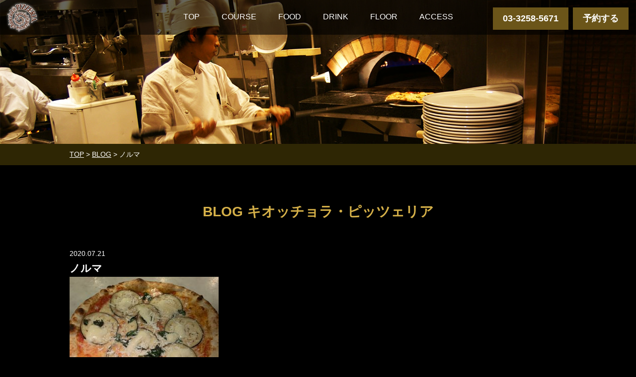

--- FILE ---
content_type: text/html; charset=UTF-8
request_url: https://pizzeria.jp/%E3%83%8E%E3%83%AB%E3%83%9E-2
body_size: 4912
content:
<!DOCTYPE html>
<html lang="ja">
<head>
<meta charset="utf-8">
<meta name="viewport" content="width=device-width, initial-scale=1.0, user-scalable=no">
<meta name="format-detection" content="telephone=no">
<title>  ノルマ</title>

<!-- Google Tag Manager for WordPress by gtm4wp.com -->
<script data-cfasync="false" data-pagespeed-no-defer>//<![CDATA[
	var gtm4wp_datalayer_name = "dataLayer";
	var dataLayer = dataLayer || [];
//]]>
</script>
<!-- End Google Tag Manager for WordPress by gtm4wp.com --><link rel='dns-prefetch' href='//s.w.org' />
<link rel="alternate" type="application/rss+xml" title="キオッチョラ・ピッツェリア &raquo; ノルマ のコメントのフィード" href="https://pizzeria.jp/feed/?attachment_id=990" />
		<script type="text/javascript">
			window._wpemojiSettings = {"baseUrl":"https:\/\/s.w.org\/images\/core\/emoji\/11\/72x72\/","ext":".png","svgUrl":"https:\/\/s.w.org\/images\/core\/emoji\/11\/svg\/","svgExt":".svg","source":{"concatemoji":"https:\/\/pizzeria.jp\/wp-includes\/js\/wp-emoji-release.min.js?ver=4.9.26"}};
			!function(e,a,t){var n,r,o,i=a.createElement("canvas"),p=i.getContext&&i.getContext("2d");function s(e,t){var a=String.fromCharCode;p.clearRect(0,0,i.width,i.height),p.fillText(a.apply(this,e),0,0);e=i.toDataURL();return p.clearRect(0,0,i.width,i.height),p.fillText(a.apply(this,t),0,0),e===i.toDataURL()}function c(e){var t=a.createElement("script");t.src=e,t.defer=t.type="text/javascript",a.getElementsByTagName("head")[0].appendChild(t)}for(o=Array("flag","emoji"),t.supports={everything:!0,everythingExceptFlag:!0},r=0;r<o.length;r++)t.supports[o[r]]=function(e){if(!p||!p.fillText)return!1;switch(p.textBaseline="top",p.font="600 32px Arial",e){case"flag":return s([55356,56826,55356,56819],[55356,56826,8203,55356,56819])?!1:!s([55356,57332,56128,56423,56128,56418,56128,56421,56128,56430,56128,56423,56128,56447],[55356,57332,8203,56128,56423,8203,56128,56418,8203,56128,56421,8203,56128,56430,8203,56128,56423,8203,56128,56447]);case"emoji":return!s([55358,56760,9792,65039],[55358,56760,8203,9792,65039])}return!1}(o[r]),t.supports.everything=t.supports.everything&&t.supports[o[r]],"flag"!==o[r]&&(t.supports.everythingExceptFlag=t.supports.everythingExceptFlag&&t.supports[o[r]]);t.supports.everythingExceptFlag=t.supports.everythingExceptFlag&&!t.supports.flag,t.DOMReady=!1,t.readyCallback=function(){t.DOMReady=!0},t.supports.everything||(n=function(){t.readyCallback()},a.addEventListener?(a.addEventListener("DOMContentLoaded",n,!1),e.addEventListener("load",n,!1)):(e.attachEvent("onload",n),a.attachEvent("onreadystatechange",function(){"complete"===a.readyState&&t.readyCallback()})),(n=t.source||{}).concatemoji?c(n.concatemoji):n.wpemoji&&n.twemoji&&(c(n.twemoji),c(n.wpemoji)))}(window,document,window._wpemojiSettings);
		</script>
		<style type="text/css">
img.wp-smiley,
img.emoji {
	display: inline !important;
	border: none !important;
	box-shadow: none !important;
	height: 1em !important;
	width: 1em !important;
	margin: 0 .07em !important;
	vertical-align: -0.1em !important;
	background: none !important;
	padding: 0 !important;
}
</style>
<script>if (document.location.protocol != "https:") {document.location = document.URL.replace(/^http:/i, "https:");}</script><script type='text/javascript' src='https://pizzeria.jp/wp-includes/js/jquery/jquery.js?ver=1.12.4'></script>
<script type='text/javascript' src='https://pizzeria.jp/wp-includes/js/jquery/jquery-migrate.min.js?ver=1.4.1'></script>
<script type='text/javascript' src='https://pizzeria.jp/wp-content/plugins/duracelltomi-google-tag-manager/js/gtm4wp-form-move-tracker.js?ver=1.13.1'></script>
<link rel='https://api.w.org/' href='https://pizzeria.jp/wp-json/' />
<link rel="EditURI" type="application/rsd+xml" title="RSD" href="https://pizzeria.jp/xmlrpc.php?rsd" />
<link rel="wlwmanifest" type="application/wlwmanifest+xml" href="https://pizzeria.jp/wp-includes/wlwmanifest.xml" /> 
<meta name="generator" content="WordPress 4.9.26" />
<link rel='shortlink' href='https://pizzeria.jp/?p=990' />
<link rel="alternate" type="application/json+oembed" href="https://pizzeria.jp/wp-json/oembed/1.0/embed?url=https%3A%2F%2Fpizzeria.jp%2F%25e3%2583%258e%25e3%2583%25ab%25e3%2583%259e-2" />
<link rel="alternate" type="text/xml+oembed" href="https://pizzeria.jp/wp-json/oembed/1.0/embed?url=https%3A%2F%2Fpizzeria.jp%2F%25e3%2583%258e%25e3%2583%25ab%25e3%2583%259e-2&#038;format=xml" />

<!-- Google Tag Manager for WordPress by gtm4wp.com -->
<script data-cfasync="false" data-pagespeed-no-defer>//<![CDATA[
	var dataLayer_content = {"pagePostType":"attachment","pagePostType2":"single-attachment","pagePostAuthor":"goen_dev"};
	dataLayer.push( dataLayer_content );//]]>
</script>
<script data-cfasync="false">//<![CDATA[
(function(w,d,s,l,i){w[l]=w[l]||[];w[l].push({'gtm.start':
new Date().getTime(),event:'gtm.js'});var f=d.getElementsByTagName(s)[0],
j=d.createElement(s),dl=l!='dataLayer'?'&l='+l:'';j.async=true;j.src=
'//www.googletagmanager.com/gtm.'+'js?id='+i+dl;f.parentNode.insertBefore(j,f);
})(window,document,'script','dataLayer','GTM-NKMBR7K');//]]>
</script>
<script data-cfasync="false">//<![CDATA[
(function(w,d,s,l,i){w[l]=w[l]||[];w[l].push({'gtm.start':
new Date().getTime(),event:'gtm.js'});var f=d.getElementsByTagName(s)[0],
j=d.createElement(s),dl=l!='dataLayer'?'&l='+l:'';j.async=true;j.src=
'//www.googletagmanager.com/gtm.'+'js?id='+i+dl;f.parentNode.insertBefore(j,f);
})(window,document,'script','dataLayer','GTM-WW3MX88Q');//]]>
</script>
<!-- End Google Tag Manager -->
<!-- End Google Tag Manager for WordPress by gtm4wp.com -->
<script src="https://ajax.googleapis.com/ajax/libs/jquery/1.11.3/jquery.min.js"></script>
<script src="https://pizzeria.jp/wp-content/themes/chiocciol/js/jquery.easing.js"></script>
<script src="https://pizzeria.jp/wp-content/themes/chiocciol/js/rollover.js"></script>
<script src="https://pizzeria.jp/wp-content/themes/chiocciol/js/jquery.luckypeaks.autoslider.js"></script>
<script src="https://pizzeria.jp/wp-content/themes/chiocciol/js/jquery.luckypeaks.stdlib.js"></script>
<script src="https://pizzeria.jp/wp-content/themes/chiocciol/js/common.js"></script>
<script src="https://pizzeria.jp/wp-content/themes/chiocciol/js/style.js"></script>
<!-- <link href="https://fonts.googleapis.com/css?family=Open+Sans:600" rel="stylesheet"> -->
<link rel="stylesheet" href="https://pizzeria.jp/wp-content/themes/chiocciol/css/animate.css" type="text/css" />
<link rel="stylesheet" href="https://maxcdn.bootstrapcdn.com/font-awesome/4.6.1/css/font-awesome.min.css">
<link rel="stylesheet" href="https://pizzeria.jp/wp-content/themes/chiocciol/style.css" type="text/css" />
<link rel="stylesheet" href="https://pizzeria.jp/wp-content/themes/chiocciol/style_sp.css" type="text/css" />
<!-- <link rel="shortcut icon" href="https://pizzeria.jp/wp-content/themes/chiocciol/images/favicon.ico" /> -->
</head>

<body data-rsssl=1>


<div id="wrapper" class="wrapper attachment-page">

<header>
  <div id="header">
    <div class="logo"><h1><a href="https://pizzeria.jp"><img src="https://pizzeria.jp/wp-content/themes/chiocciol/images/common/logo.png" alt="chiocciol@pizzeria"></a></h1></div>
    <div class="btn-group sp-hidden">
      <a href="javascript:void(0);" class="btn-tel opa">03-3258-5671</a>
      <a href="https://booking.ebica.jp/webrsv/search/e014019001/7453?isfixshop=true" class="btn-reserve opa" target="_blank">予約する</a>
    </div>
    <div class="btn-menu-sp"><a href="javascript:void(0);" class=""><span></span><span></span><span></span></a></div>
    <nav>
      <ul class="navi h-navi">
        <li><a href="https://pizzeria.jp">TOP</a></li>
        <li><a href="https://pizzeria.jp/course">COURSE</a></li>
        <li><a href="https://pizzeria.jp/food">FOOD</a></li>
        <li><a href="https://pizzeria.jp/drink">DRINK</a></li>
        <li><a href="https://pizzeria.jp/floor">FLOOR</a></li>
        <li><a href="https://pizzeria.jp/#access">ACCESS</a></li>
        <li class="pc-hidden"><a href="https://booking.ebica.jp/webrsv/search/e014019001/7453?isfixshop=true" target="_blank">RESERVE</a></li>
        <li class="reserve pc-hidden">ご予約・お問い合わせはこちら<br><span class="sp-hidden">☎ 03-3258-5671</span><a href="tel:03-3258-5671" class="pc-hidden">☎ 03-3258-5671</a></li>
      </ul>
    </nav>
    <div class="btn-group-s sp-hidden">
      <a href="javascript:void(0);" class="btn-tel opa">03-3258-5671</a>
      <a href="https://booking.ebica.jp/webrsv/search/e014019001/7453?isfixshop=true" class="btn-reserve opa" target="_blank">予約する</a>
    </div>
  </div>
</header>

<div id="content">

<div class="bg" style="background:url(https://pizzeria.jp/wp-content/themes/chiocciol/images/page/kv_blog_pc.jpg) center top no-repeat;background-size:cover;"></div>

  
  <div class="breadcrumb-list f-gothic">
    <div class="content-inner"><a href="https://pizzeria.jp">TOP</a> > <a href="https://pizzeria.jp/blog">BLOG</a> > ノルマ</div>
  </div>

  <div class="content-inner">

    <h1 class="page-title">BLOG キオッチョラ・ピッツェリア</h1>

    <ul class="post-list">

          <li>
            <div class="ov-h">
              <div class="txt">
                <div class="post-date">2020.07.21</div>
                <h2 class="post-title">ノルマ</h2>
                <div class="post-txt"><p class="attachment"><a href='https://pizzeria.jp/wp-content/uploads/2020/07/ノルマ.jpg'><img width="300" height="300" src="https://pizzeria.jp/wp-content/uploads/2020/07/ノルマ-300x300.jpg" class="attachment-medium size-medium" alt="" srcset="https://pizzeria.jp/wp-content/uploads/2020/07/ノルマ-300x300.jpg 300w, https://pizzeria.jp/wp-content/uploads/2020/07/ノルマ-150x150.jpg 150w, https://pizzeria.jp/wp-content/uploads/2020/07/ノルマ-768x768.jpg 768w, https://pizzeria.jp/wp-content/uploads/2020/07/ノルマ-1024x1024.jpg 1024w, https://pizzeria.jp/wp-content/uploads/2020/07/ノルマ-250x250.jpg 250w, https://pizzeria.jp/wp-content/uploads/2020/07/ノルマ-400x400.jpg 400w, https://pizzeria.jp/wp-content/uploads/2020/07/ノルマ.jpg 1280w" sizes="(max-width: 300px) 100vw, 300px" /></a></p>
</div>
              </div>
            </div>
          </li>
    </ul>

    
</div>

<div class="back"><a href="https://pizzeria.jp/blog">&gt; BLOG一覧へ戻る</a></div>

<!--div class="pagenation">
  <div class="prev"><a href="https://pizzeria.jp/%e3%83%8e%e3%83%ab%e3%83%9e-2" rel="prev">前のページへ</a></div>
  <div class="next"></div>
</div-->


  
      <div id="access">
      <div class="sub-title">ACCESS</div>
      <div class="map"><iframe src="https://www.google.com/maps/embed?pb=!1m14!1m8!1m3!1d1145.5323028723246!2d139.77243259444396!3d35.700273051386546!3m2!1i1024!2i768!4f13.1!3m3!1m2!1s0x0%3A0xd5dfaca401f1bc7b!2schiocciol%40pizzeria!5e0!3m2!1sja!2sjp!4v1519601455522" width="1000" height="400" frameborder="0" style="border:0" allowfullscreen></iframe></div>
    </div><!--/#access-->
  
  <div id="information">
    
    <p class="read">お気軽にお問い合わせください。</p>
    <dl>
      <dt>- TEL -</dt>
      <dd>
        <span class="tel sp-hidden">03-3258-5671</span>
        <span class="tel pc-hidden"><a href="tel:03-3258-5671">03-3258-5671</a></span><br>
        受付時間　年中無休      </dd>
      <dt>- 営業時間 -</dt>
      <dd>［月～土、祝日］<br />
ランチ 11:00～15:00（L.O14:30）<br />
ディナー 16:30～23:00（フードL.O22:00 ドリンクL.O22:30）<br />
<br />
［日、連休最終日］<br />
ランチ 11:00～15:00（L.O14:30）<br />
ディナー 16:30～22:00（フードL.O21:00 ドリンクL.O21:30）<br />
※定休日は秋葉原ＵＤＸに準じます<br />
</dd>
      <dd>東京都千代田区外神田4-14-1　秋葉原UDX内AKIBA_ICHI　1F</dd>
    </dl>
    <div class="btn-reserve"><a href="https://booking.ebica.jp/webrsv/search/e014019001/7453?isfixshop=true" target="_blank">オンライン予約はこちら</a></div>
  </div><!--/#information-->

</div><!--/#content-->

<footer>
  <div id="footer">

    <a href="#" class="page-top"><i class="fa fa-angle-up"></i></a>

    <ul class="link_list">  
        
      <li><a href="https://r.gnavi.co.jp/a237501/" target="_blank" onclick="ga('send','pageview','/gnavi');" class="opa"><img src="https://pizzeria.jp/wp-content/themes/chiocciol/images/common/ico_gnavi.png" alt=""></a></li>  
      
        
      <li><a href="https://www.hotpepper.jp/strJ000634372/" target="_blank" onclick="ga('send','pageview','/hotpepper');" class="opa"><img src="https://pizzeria.jp/wp-content/themes/chiocciol/images/common/ico_hotpepper.png" alt=""></a></li>
      
        
      <li><a href="https://tabelog.com/tokyo/A1310/A131001/13021913/" target="_blank" onclick="ga('send','pageview','/tabelog');" class="opa"><img src="https://pizzeria.jp/wp-content/themes/chiocciol/images/common/ico_tabelog.png" alt=""></a></li>  
      
       
      <li><a href="https://hitosara.com/fe_91728/" target="_blank" onclick="ga('send','pageview','/hitosara');" class="opa"><img src="https://pizzeria.jp/wp-content/themes/chiocciol/images/common/ico_hitosara.png" alt=""></a></li> 
      
        
      <li><a href="https://retty.me/area/PRE13/ARE11/SUB1102/100000449105/" target="_blank" onclick="ga('send','pageview','/retty');" class="opa"><img src="https://pizzeria.jp/wp-content/themes/chiocciol/images/common/ico_retty.png" alt=""></a></li>  
      
      
      
        
      <li><a href="https://www.instagram.com/chiocciola_pizzeria_official/" target="_blank" onclick="ga('send','pageview','/instagram');" class="opa"><img src="https://pizzeria.jp/wp-content/themes/chiocciol/images/common/ico_instagram.png" alt=""></a></li>  
      
        
      <li><a href="https://www.facebook.com/pizzeria.jp/" target="_blank" onclick="ga('send','pageview','/instagram');" class="opa"><img src="https://pizzeria.jp/wp-content/themes/chiocciol/images/common/ico_fb.png" alt=""></a></li>  
      
          </ul> 

    <nav>
      <ul class="navi f-navi">
        <li><a href="https://pizzeria.jp">TOP</a></li>
        <li><a href="https://pizzeria.jp/about">ABOUT</a></li>
        <li><a href="https://pizzeria.jp/course">COURSE</a></li>
        <li><a href="https://pizzeria.jp/food">FOOD</a></li>
        <li><a href="https://pizzeria.jp/drink">DRINK</a></li>
        <li><a href="https://pizzeria.jp/floor">FLOOR</a></li>
        <li><a href="https://pizzeria.jp#access">ACCESS</a></li>
      </ul>
    </nav>
    <small class="copyright">©chiocciol@pizzeria ALL RIGHTS RESERVED.</small>
  </div><!--/#footer-->
</footer>

</div><!--/#wrapper-->



<!-- Google Tag Manager (noscript) -->
<noscript><iframe src="https://www.googletagmanager.com/ns.html?id=GTM-NKMBR7K"
height="0" width="0" style="display:none;visibility:hidden"></iframe></noscript>
<noscript><iframe src="https://www.googletagmanager.com/ns.html?id=GTM-WW3MX88Q"
height="0" width="0" style="display:none;visibility:hidden"></iframe></noscript>
<!-- End Google Tag Manager (noscript) --><script type='text/javascript' src='https://pizzeria.jp/wp-includes/js/wp-embed.min.js?ver=4.9.26'></script>
</body>
</html>


--- FILE ---
content_type: text/css
request_url: https://pizzeria.jp/wp-content/themes/chiocciol/style_sp.css
body_size: 2592
content:
@media (max-width: 991px) {
img {
    height: auto;
    max-width: 100%;
}
#wrapper {
    min-width: initial;
    width: 100%;
  }
.course-page ul.h-navi,
.food-page ul.h-navi,
.drink-page ul.h-navi,
.floor-page ul.h-navi {
  margin-left: 75px;
}
#content #access .map iframe {
    width: 80%;
  }
#content .content-inner,
.course-page #content .content-inner,
.food-page #content .content-inner,
.drink-page #content .content-inner {
    width: 100%;
  }
.top-page #about .read {
    width: 100%;
  }
.top-page #content #access .read {
    width: 100%;
  }
#content .breadcrumb-list {
    padding: 10px;
}

/* =====================================
    course-page
===================================== */
.course-page .course-list li {
    padding-bottom: 100px;
    padding-left: 3.125%;
    padding-right: 3.125%;
}
.course-page .course-list .img {
    float: left;
    width: 320px;
}
.course-page .course-list .img img {
    width: 300px;
    height: auto;
}
.course-page .course-list .txt {
    float: left;
    width: 55%;
    font-size: 14px;
}

/* =====================================
    food-page
===================================== */
.food-page .content-inner {
    padding-left: 3.125%;
    padding-right: 3.125%;
}
.food-page .food-list .txt {
    float: left;
    width: 70%;
    font-size: 16px;
}

/* =====================================
    drink-page
===================================== */
.drink-page .content-inner {
    padding-left: 3.125%;
    padding-right: 3.125%;
}

/* =====================================
	blog-page
===================================== */
.blog-page .content-inner {
    padding: 0 3.125%;
}
}


@media (max-width: 767px) {

body{
    line-height: 1.6;
    font-size: 12px;
}

img {
    height: auto;
    max-width: 100%;
}

.pc-hidden {display: inline-block!important;}
.sp-hidden {display: none!important}

/* =====================================
    wrapper
===================================== */
#wrapper {
    min-width: 100%;
}

/* =====================================
    header
===================================== */
#header {
    height: 45px;
}
#header .logo {
    top: 4px;
    left: 5px;
}
#header .logo img {
    width: 40px;
}
.top-page #header .logo {
    padding: 0;
}
.top-page #header .logo img {
    width: 70px;
}
.top-page #header {
    position: relative;
    padding: 20px 0;
}
#header .btn-menu-sp a {
    position: absolute;
    right: 10px;
    top: 12px;
    width: 26px;
    height: 26px;
    z-index: 100;
}
#header .btn-menu-sp span {
    display: inline-block;
    transition: all .4s;
    box-sizing: border-box;
}
#header .btn-menu-sp span {
    position: absolute;
    right: 0px;
    width: 26px;
    height: 2px;
    background-color: #d4af48;
    border-radius: 2px;
}
#header .btn-menu-sp span:nth-of-type(1) {
    top: 2px;
}
#header .btn-menu-sp span:nth-of-type(2) {
    top: 10px;
}
#header .btn-menu-sp span:nth-of-type(3) {
    top: 18px;;
}
#header .btn-menu-sp .active span:nth-of-type(1) {
    -webkit-transform: translateY(8px) rotate(-315deg);
    transform: translateY(8px) rotate(-315deg);
    background-color: #fff;
}
#header .btn-menu-sp .active span:nth-of-type(2) {
    opacity: 0;
    background-color: #fff;
}
#header .btn-menu-sp .active span:nth-of-type(3) {
    -webkit-transform: translateY(-8px) rotate(315deg);
    transform: translateY(-8px) rotate(315deg);
    background-color: #fff;
}
#header .reserve-sp {
    display: block;
    position: absolute;
    top: 7px;
    right: 50px;
    text-align: right;
    font-size: 10px;
}
.top-page #header .reserve-sp {
    display: none;
}
#header .h-navi {
    display: none;
    position: absolute;
    left: 0;
    top: 0;
    width: 100%;
    height: auto;
    margin: 0!important;
    padding-top: 20px;
    background: #2e2604!important;
    font-size: 22px;
    z-index: 50;
}
#header .h-navi li {
    width: 100%;
    padding-bottom: 20px;
}
#header .h-navi a {
    color: #c5a342;
}
#header .h-navi .reserve {
    position: relative;
    left: auto;
    top: auto;
    right: 0;
    display: block!important;
    padding-top: 10px;
    font-size: 13px;
}
#header .h-navi .reserve a {
    line-height: 1.2;
    color: #fff;
    font-size: 20px;
}

/* =====================================
    content
===================================== */
#content {
}
#content .content-inner {
    width: 100%;
    padding: 0 15px;
}
#content .breadcrumb-list {
    display: none;
}
#content .bg {
    height: 160px;
}
#content .page-title {
    padding: 40px 0 30px;
    font-size: 18px;
}
#content .sub-title {
    font-size: 19px;
}

/* access */
#content #access {
    padding-top: 40px;
    height: 490px;
    background: url(images/common/access_bg.jpg) center top no-repeat;
    background-size: cover;
    margin-top: 50px;
}
#content #access .map {
    margin-top: 25px;
}
#content #access .map iframe {
    width: 90%;
    height: 320px;
}

/* information */
#content #information {
    padding: 50px 15px;
}
#content #information .read {
    font-size: 17px;
}
#content #information dl {
    line-height: 1.6;
    margin-top: 30px;
}
#content #information dt {
    font-size: 17px;
}
#content #information dd {
    padding-bottom: 20px;
    font-size: 14px;
}
#content #information .tel {
    font-size: 30px;
}
#content #information .btn-reserve {
    width: 70%;
    margin: 30px auto 0;
}
#content #information .btn-reserve a {
    padding: 15px 0;
}
#content #information .btn-reserve a:after {
    top: 15px;
    right: 10px;
}

/* =====================================
    footer
===================================== */
#footer {
    padding: 40px 0 15px;
}
#footer .link_list {
    margin: 20px 10px 30px;
}
#footer .link_list li {
    width: 60px;
    padding: 4px;
}
#footer .page-top {
    font-size: 40px;
}
#footer .f-navi {
    display: none;
}
#footer .copyright {
    margin-top: 40px;
    font-size: 10px;
}

/* =====================================
    top-page
===================================== */
.top-page {
}
.top-page .btn-more {
    width: 70%;
    margin: 40px auto 0;
}
.top-page .btn-more a:after {
    top: 15px;
    right: 15px;
}

/* kv */
.top-page #kv .img {
    height: auto;
}

/* news */
/* blog */
.top-page .post-wrap {
    padding: 0 10px;
}
.top-page .post-wrap #news,
.top-page .post-wrap #blog {
    float: none;
    width: 100%;
    max-width: 100%;
    padding: 20px 0 10px;
    overflow: hidden;
}
.top-page .post-wrap #blog {
    float: none;
    padding: 20px 0 20px 0;
    border-top: 1px dashed #999;
}
.top-page .post-wrap .sub-title {
    text-align: center;
}
.top-page .post-wrap ul {
    margin-top: 5px;
}
.top-page .post-wrap li {
    display: block;
    padding-bottom: 5px;
}
.top-page .post-wrap li .date {
    display: block;
    font-size: 11px;
}
.top-page .post-wrap li .txt {
    display: block;
    padding-left: 0;
    padding-bottom: 5px;
    font-size: 14px;
}
.top-page .post-wrap .btn-post-more {
    float: right;
    display: inline-block;
    margin-top: 0;
    padding-left: 10px;
}

/* about */
.top-page #about {
    padding: 50px 15px;
    background: url(images/top/about_bg.png) center top repeat-x;
    background-size: 640px auto;
}
.top-page #about .sub-title {
    line-height: 1.5;
    font-size: 19px;
}
.top-page #about .sub-title span {
    margin-top: 10px;
    font-size: 9px;
}
.top-page #about .catch {
    line-height: 1.5;
    margin-top: 20px;
    padding-bottom: 20px;
    background: url(images/common/line.png) center bottom no-repeat;
    background-size: 80px auto;
    font-size: 17px;
}
.top-page #about .read {
    width: 100%;
    margin: 20px auto 0;
    line-height: 1.6;
}

/* course */
.top-page #course {
}
.top-page #course .read {
    line-height: 1.6;
    margin-top: 20px;
}
.top-page #course .img {
    float: none;
    width: 100%;
    height: auto;
}
.top-page #course .course-btm .img {
    float: left;
    width: 50%
}
.top-page #course .course-btm .img img {
    vertical-align: top;
}
.top-page #course .course-top .txt {
    width: 100%;
    float: none;
    padding: 50px 15px;
}
.top-page #course .course-top .catch {
    margin-top: 15px;
    padding-bottom: 20px;
    background: url(images/common/line.png) center bottom no-repeat;
    background-size: 80px auto;
    font-size: 17px;
}

/* food */
.top-page #food {
}
.top-page #food .read {
    line-height: 1.6;
    margin-top: 20px;
}
.top-page #food .img {
    float: none;
    width: 100%;
    height: auto;
}
.top-page #food .food-btm .img {
    float: left;
    width: 50%
}
.top-page #food .food-btm .img img {
    vertical-align: top;
}
.top-page #food .food-top .txt {
    width: 100%;
    float: none;
    padding: 50px 15px;
}
.top-page #food .food-top .catch {
    margin-top: 15px;
    padding-bottom: 20px;
    background: url(images/common/line.png) center bottom no-repeat;
    background-size: 80px auto;
    font-size: 17px;
}

/* drink */
.top-page #drink {
}
.top-page #drink .read {
    line-height: 1.6;
    margin-top: 20px;
}
.top-page #drink .img {
    height: auto;
}
.top-page #drink .drink-top .img {
    width: 100%;
    float: none;
}
.top-page #drink .drink-top .txt {
    width: 100%;
    float: none;
    padding: 50px 15px;
}
.top-page #drink .drink-top .catch {
    margin-top: 15px;
    padding-bottom: 20px;
    background: url(images/common/line.png) center bottom no-repeat;
    background-size: 80px auto;
    font-size: 17px;
}

/* floor */
.top-page #floor {
    padding: 0 15px 50px;
}
.top-page #floor .img {
    height: auto;
    margin-bottom: 50px;
}
.top-page #floor .catch {
    margin-top: 30px;
    padding-bottom: 20px;
    background: url(images/common/line.png) center bottom no-repeat;
    background-size: 80px auto;
    font-size: 17px;
}
.top-page #floor .read {
    width: 100%;
    margin: 20px auto 0;
    line-height: 2;
}

/* access */
.top-page #content #access {
    padding: 50px 15px;
    background: #2a2204;
}
.top-page #content #access .catch {
    margin-top: 30px;
    padding-bottom: 20px;
    background: url(images/common/line.png) center bottom no-repeat;
    background-size: 80px auto;
    font-size: 17px;
}
.top-page #content #access .read {
    width: 100%;
    margin: 20px auto 0;
    line-height: 2;
}
.top-page #content #access .img {
    height: auto;
    margin-top: 50px;
}

/* =====================================
    about-page
===================================== */
.about-page {
}
.about-page .read {
    line-height: 1.68;
    padding-bottom: 50px;
}
.about-page .read h1 {
    font-size: 20px;
}
.about-page .read h2 {
    font-size: 17px;
}
.about-page .read h3 {
    font-size: 14px;
}
.about-page .read h4 {
    font-size: 12px;
}
.about-page .read h5 {
    font-size: 11px;
}
.about-page .read h6 {
    font-size: 10px;
}

/* =====================================
    news-page
===================================== */
.news-page {
}
.news-page .post-list {
    padding-bottom: 50px;
}
.news-page .post-list li {
    padding: 20px 0;
}
.news-page .post-list li:first-child {
    padding: 0 0 20px;
}
.news-page .post-list li:last-child {
    padding: 20px 0 0;
    border-bottom: none;
}
.news-page .post-list .txt {
}
.news-page .post-list .post-date {
    font-size: 12px;
}
.news-page .post-list .post-title {
    padding-top: 5px;
    font-size: 18px;
}
.news-page .post-list .post-txt {
    padding-top: 10px;
    font-size: 14px;
}

/* =====================================
    blog-page
===================================== */
.blog-page {
}
.blog-page .post-list {
    padding-bottom: 50px;
}
.blog-page .post-list li {
    padding: 20px 0 30px;
}
.blog-page .post-list li:first-child {
    padding: 0 0 20px;
}
.blog-page .post-list li:last-child {
    padding: 20px 0 0;
    border-bottom: none;
}
.blog-page .post-list .img {
    width: 20%;
}
.blog-page .post-list .txt {
    /*width: 80%;
    padding-left: 15px;*/
    width: 100%;
}
.blog-page .post-list .post-date {
    font-size: 11px;
}
.blog-page .post-list .post-title {
    padding-top: 5px;
    font-size: 18px;
}
.blog-page .post-list .post-txt {
    padding-top: 10px;
    font-size: 14px;
}
.blog-page .post-list .post-more {
    position: relative;
    right: auto;
    bottom: auto;
    padding-top: 10px;
    font-size: 12px;
}
.blog-page .back {
    padding-bottom: 50px;
    font-size: 14px;
}

/* =====================================
    course-page
===================================== */
.course-page {
}
.course-page .course-list li {
    margin-bottom: 40px;
    padding-bottom: 40px;
    border-bottom: 1px dashed #999;
}
.course-page .course-list li:last-child {
    margin-bottom: 0;
    border-bottom: none;
}
.course-page .course-list .course-title {
    margin-top: 20px;
    padding-bottom: 10px;
    text-align: left;
    font-size: 17px;
}
.course-page .course-list .price {
    font-size: 17px;
}
.course-page .course-list .img {
    float: none;
    width: 60%;
    margin: 0 auto;
}
.course-page .course-list .txt {
    float: none;
    width: 100%;
    font-size: 12px;
}

/* =====================================
    food-page
===================================== */
.food-page {
}
.food-page .food-category {
    font-size: 18px;
}
.food-page .food-list {
    margin-top: 20px;
    padding-bottom: 10px;
}
.food-page .food-list li {
    padding-bottom: 30px;
}
.food-page .food-list .img {
    width: 20%;
}
.food-page .food-list .txt {
    width: 80%;
    padding-left: 12px;
    font-size: 13px;
}
.food-page .food-list .txt-top {
    line-height: 1.5;
    margin-top: -2px;
    padding-bottom: 5px;
    overflow: hidden;
}
.food-page .food-list .food-title {
    font-size: 16px;
}
.food-page .food-list .price {
    padding-left: 15px;
    font-size: 16px;
}

/* =====================================
    drink-page
===================================== */
.drink-page {
}
.drink-page .drink-category {
    border-bottom: 1px dotted #999;
    font-size: 18px;
}
.drink-page .drink-list {
    padding-bottom: 20px;
}
.drink-page .drink-list .drink-list-left {
    float: none;
    width: 100%;
}
.drink-page .drink-list .drink-list-right {
    float: none;
    width: 100%;
}
.drink-page .drink-list .drink-title {
    margin-top: 20px;
    font-size: 16px;
}
.drink-page .drink-list ul {
    margin-top: 5px;
}
.drink-page .drink-list li {
    padding-bottom: 5px;
    font-size: 15px;
}
.drink-page .drink-list li span {
    line-height: 1.6;
    font-size: 12px;
}
.drink-page .drink-list li .list-left {
    display: block;
    width: 100%;
}
.drink-page .drink-list li .list-right {
    display: block;
    width: 100%;
    padding-top: 4px;
    font-size: 14px;
}

/* =====================================
    floor-page
===================================== */
.floor-page {
}
.floor-page .photo-list {
    overflow: hidden;
}
.floor-page .photo-list li {
    float: left;
    width: 50%;
}
.floor-page .photo-list li img {
    width: 100%;
}


}

--- FILE ---
content_type: application/javascript
request_url: https://pizzeria.jp/wp-content/themes/chiocciol/js/style.js
body_size: 639
content:
var fontSizeUnit = "%";
var perOrder = 10;
var defaultSize = 90;
var ckName = "FSCc";
var ckDays = 30;
var ckPath = "/"

var fsCK = GetCookie( ckName );

if ( fsCK == null ){
	var currentSize = defaultSize;
}else{
	var currentSize = eval( fsCK );
}

document.writeln( '<style type="text/css">' );
document.write( 'body{font-size:' + currentSize + fontSizeUnit+ '}' );
document.writeln( '</style>' );

function fsc( CMD ){
	if ( CMD == "larger" ){
		var newSize = Number( currentSize + perOrder );
		SetCookie( ckName , newSize );
	}

	if ( CMD == "smaller" ){
		if ( currentSize != perOrder ){
			var newSize = Number( currentSize - perOrder );
			SetCookie( ckName , newSize );
		}else{
			var newSize = Number( currentSize );
			return;
		}
	}
	if ( CMD == "default" ){
		DeleteCookie( ckName );
	}
	location.reload();
}

function SetCookie( name , value ){
	var dobj = new Date();
	dobj.setTime(dobj.getTime() + 24 * 60 * 60 * ckDays * 1000);
	var expiryDate = dobj.toGMTString();
	document.cookie = name + '=' + escape(value) + ';expires=' + expiryDate + ';path=' + ckPath;
}

function GetCookie (name){
	var arg  = name + "=";
	var alen = arg.length;
	var clen = document.cookie.length;
	var i = 0;
	while (i < clen){
		var j = i + alen;
		if (document.cookie.substring(i, j) == arg)
			return getCookieVal (j);
		i = document.cookie.indexOf(" ", i) + 1;
		if (i == 0) break;
	}
	return null;
}

function getCookieVal (offset){
	var endstr = document.cookie.indexOf (";", offset);
	if (endstr == -1)
	endstr = document.cookie.length;
	return unescape(document.cookie.substring(offset,endstr));
}

function DeleteCookie(name){
	if (GetCookie(name)){
		document.cookie = name + '=' + '; expires=Thu, 01-Jan-70 00:00:01 GMT;path='+ckPath;
	}
}

--- FILE ---
content_type: application/javascript
request_url: https://pizzeria.jp/wp-content/themes/chiocciol/js/common.js
body_size: 559
content:
$(function(){

  /* --------------------------------------
     スクロール
  --------------------------------------- */
  $('a[href^=#]').click(function(){
    var speed = 1000;
    var href= $(this).attr('href');
    var target = $(href == '#' || href == '' ? 'html' : href);
    var position = target.offset().top;
    $('html, body').animate({scrollTop:position}, speed, 'easeOutQuart');
    return false;
  });

  /* --------------------------------------
      menu
  --------------------------------------- */
  $('.btn-menu-sp a').on('click', function() {
    if ($(this).hasClass('active')) {
      $(this).removeClass('active');
      $('#header .h-navi').fadeOut();

    } else {
      $(this).addClass('active');
      $('#header .h-navi').fadeIn();
    }
    return false;
  });
  $('#header .h-navi-close-sp').on('click', function() {
    $('btn-menu-sp a').removeClass('active');
    $('#header .h-navi').fadeOut();
    return false;
  });

  /* --------------------------------------
      pagetop
  --------------------------------------- */
  var showFlag = false;
  var topBtn = $('.pagetop');    
  topBtn.css('bottom', '-100px');
  var showFlag = false;
  //スクロールが100に達したらボタン表示
  $(window).scroll(function () {
      if ($(this).scrollTop() > 100) {
          if (showFlag == false) {
              showFlag = true;
              topBtn.stop().animate({'bottom' : '10px'}, 200); 
          }
      } else {
          if (showFlag) {
              showFlag = false;
              topBtn.stop().animate({'bottom' : '-100px'}, 200); 
          }
      }
  });
  //スクロールしてトップ
  topBtn.click(function () {
      $('body,html').animate({
          scrollTop: 0
      }, 500);
      return false;
  });

});
